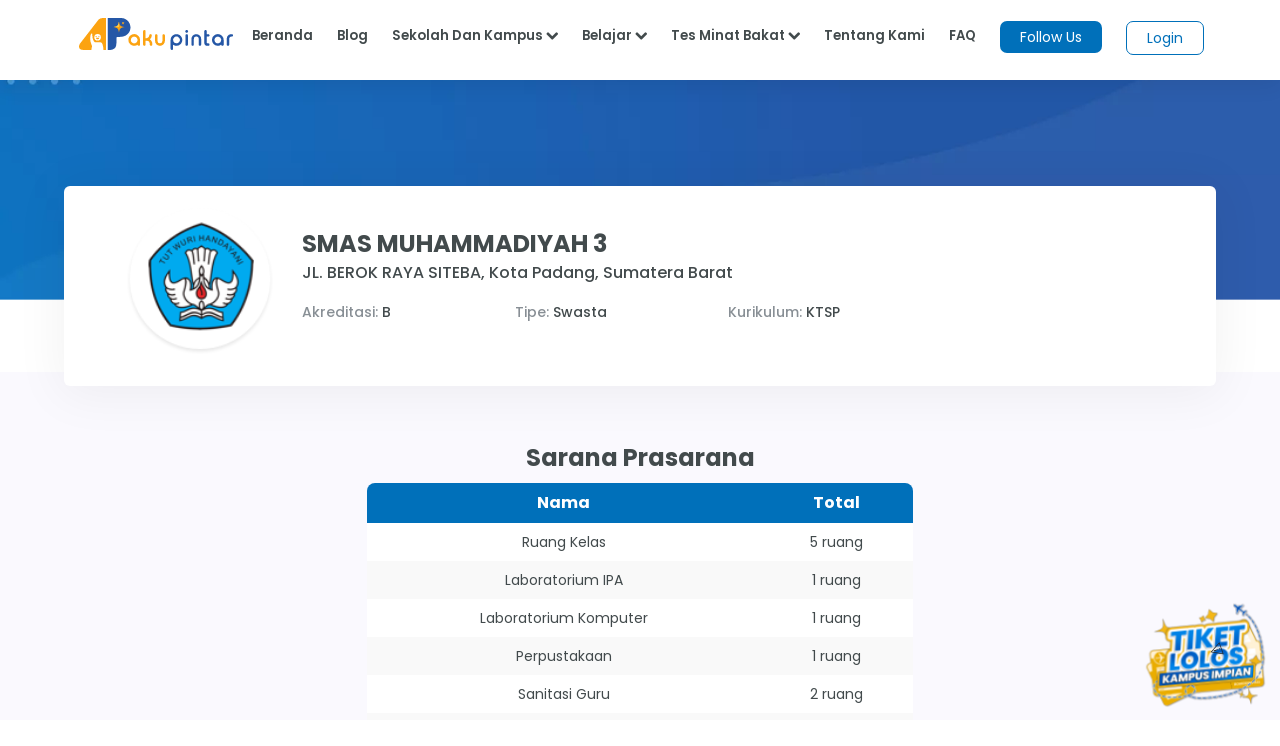

--- FILE ---
content_type: text/html; charset=utf-8
request_url: https://www.google.com/recaptcha/api2/aframe
body_size: 174
content:
<!DOCTYPE HTML><html><head><meta http-equiv="content-type" content="text/html; charset=UTF-8"></head><body><script nonce="xW4JmynIx466pnCHSZTfcA">/** Anti-fraud and anti-abuse applications only. See google.com/recaptcha */ try{var clients={'sodar':'https://pagead2.googlesyndication.com/pagead/sodar?'};window.addEventListener("message",function(a){try{if(a.source===window.parent){var b=JSON.parse(a.data);var c=clients[b['id']];if(c){var d=document.createElement('img');d.src=c+b['params']+'&rc='+(localStorage.getItem("rc::a")?sessionStorage.getItem("rc::b"):"");window.document.body.appendChild(d);sessionStorage.setItem("rc::e",parseInt(sessionStorage.getItem("rc::e")||0)+1);localStorage.setItem("rc::h",'1769073187492');}}}catch(b){}});window.parent.postMessage("_grecaptcha_ready", "*");}catch(b){}</script></body></html>